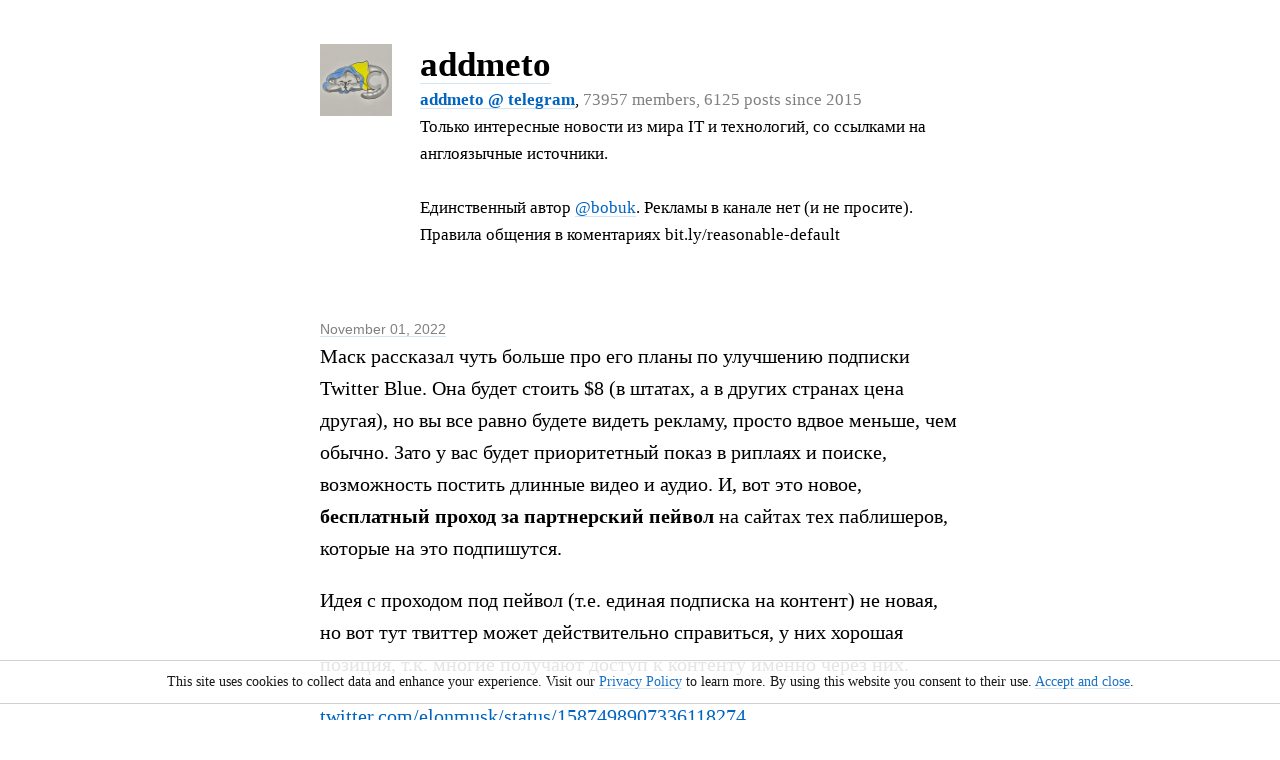

--- FILE ---
content_type: text/html; charset=UTF-8
request_url: https://addmeto.cc/5136.html
body_size: 2972
content:
<!DOCTYPE html>
<html lang="en" itemid="https://addmeto.cc/5136.html" itemscope itemtype="https://schema.org/BlogPosting"><head>
 <meta http-equiv="Content-Type" content="text/html; charset=utf-8" />
 <title itemprop="headline"> Маск рассказал чуть больше про его планы по улучшению подписки… | addmeto (addmeto) @ tele.ga</title>
 <meta name="yandex-verification" content="ed8e011febab6259" />
 <meta name="description" itemprop="description" content="Twitter Blue. Она будет стоить $8 (в штатах, а в других странах цена другая), но вы все равно будете видеть рекламу, просто вдвое меньше, чем">
 <meta name="verify-paysera" content="ea4c5771b22629b68862482e93f80ee9">
 <link rel="amphtml" href="https://addmeto.cc/5136.amp.html">
 <link rel="canonical" itemprop="mainEntityOfPage" href="https://addmeto.cc/5136.html" />
 <meta property="og:url" content="https://addmeto.cc/5136.html" />
 <meta property="og:type" content="website" />
 <meta property="og:title" content=" Маск рассказал чуть больше про его планы по улучшению подписки… | addmeto (addmeto) @ tele.ga" />
 <meta property="og:description" content="Twitter Blue. Она будет стоить $8 (в штатах, а в других странах цена другая), но вы все равно будете видеть рекламу, просто вдвое меньше, чем обычно. Зато у вас будет приоритетный показ в риплаях и поиске," />
 <meta property="og:image" itemprop="image" content="https://addmeto.cc/i/u_AQADSroxG2BH-EgB.jpg" />
 <link rel="alternate" type="application/rss+xml" href="https://addmeto.cc/rss/" title="RSS feed for addmeto">
 <link rel="prev" href="https://addmeto.cc/5135.html">
 <link rel="next" href="https://addmeto.cc/5136.html">
 <link rel="shortcut icon" href="/favicon.ico?2019" type="image/x-icon" />
 <meta name="viewport" content="width=device-width, initial-scale=1.0" />
 <meta name="yandex-verification" content="9c1de2df81f114cb" />
 <meta name="yandex-verification" content="ee6ce7834bea7cb9" />
 <meta name="yandex-verification" content="6f18694fd2a17a01" />
 <meta name="yandex-verification" content="dd3774a749418270" />
 <meta name="yandex-verification" content="7d761501b5e14bef" />
 <meta name="yandex-verification" content="8d0e3ffa989def3d" />
 <meta name="yandex-verification" content="84445c8564f6e6c4" />

 <meta name="google-site-verification" content="PlxOA9tol-2HXfvIhAAeVt_BWcc5ehmnl7Jw_Umfw54" />
 <meta name="google-site-verification" content="jqoxeqo1DPFajjau2ul-BtVav6bAIxQN-oYldOubWu4" />
 <meta name="google-site-verification" content="Z7SY8nRKEvywBpzs7McrOkJ4YIuXpkn_AH9fIluUF6w" />
 <meta name="google-site-verification" content="OIQYfw2ssEiL9ONy3olqhyk2393nbrkvi16ZZDUbM0c" />
 <meta name="google-site-verification" content="T53tjg3H9IxovmiL_RB8sQ5hrSCGQvES76VkeEaZios" />

 <link rel="stylesheet" href="/i/_/tele.ga.0.94.css?20210521" />




</head><body>
<header><div class="wrap" itemprop="author" itemscope itemtype="http://schema.org/Person"><a href="/" itemprop="url"><img src="/i/u_AQADSroxG2BH-EgB.jpg" /></a><div style="margin-left:100px"><h2><a href="/" style="color:black" itemprop="name" content="addmeto">addmeto</a></h2><p><a href="tg://resolve?domain=addmeto" rel="nofollow,noopener" style="font-weight:bold">addmeto @ telegram</a>, <nobr><span>73957 members, 6125 posts since 2015</span></nobr></p><p>Только интересные новости из мира IT и технологий, со ссылками на англоязычные источники.<br /><br />Единственный автор <a href="https://tele.ga/bobuk" style="white-space:nowrap">@bobuk</a>. Рекламы в канале нет (и не просите).<br />Правила общения в коментариях bit.ly/reasonable-default</p></div></div></header>
<main>
<article>
<header>
<p><a href="5136.html" style="color:gray">November 01, 2022</a><meta itemprop="datePublished" content="2022-11-01T00:00:00+00:00" /><meta itemprop="dateModified" content="2022-11-01T00:00:00+00:00" /></p>
</header>
<div class="wrap" itemprop="articleBody"><p id="5136">Маск рассказал чуть больше про его планы по улучшению подписки Twitter Blue. Она будет стоить $8 (в штатах, а в других странах цена другая), но вы все равно будете видеть рекламу, просто вдвое меньше, чем обычно. Зато у вас будет приоритетный показ в риплаях и поиске, возможность постить длинные видео и аудио. И, вот это новое, <b>бесплатный проход за партнерский пейвол</b> на сайтах тех паблишеров, которые на это подпишутся.</p><p>Идея с проходом под пейвол (т.е. единая подписка на контент) не новая, но вот тут твиттер может действительно справиться, у них хорошая позиция, т.к. многие получают доступ к контенту именно через них.</p><p><a target="_blank" href="https://twitter.com/elonmusk/status/1587498907336118274">twitter.com/elonmusk/status/1587<wbr />498907336118274</a></p></div>
</article>
</main>
<footer><div class="wrap">
<p class="pages"><a href="tg://resolve?domain=addmeto" rel="nofollow,noopener">Join addmeto channel&nbsp;&raquo;</a></p>
<p itemprop="publisher" itemscope itemtype="https://schema.org/Organization" style="margin-bottom:0px">&copy; <a href="https://tele.ga/addmeto" target="_blank" rel="nofollow,noopener">addmeto</a> @ 
  <span itemprop="logo" itemscope itemtype="https://schema.org/ImageObject">
    <a href="https://tele.ga" itemprop="url"><img width="10" height="10" src="https://tele.ga/i/_/telega1.0.png"></a>
  </span>
  <meta itemprop="name" content="Tele.ga"></meta>
  <a href="https://tele.ga" itemprop="url">tele.ga</a> by <a href="http://sssstory.com" target="_blank">success story</a>, 2017-2026 | <a href="https://addmeto.cc/rss/" target="_blank">RSS</a></p>
  <p>&nbsp; <a href="https://tele.ga/ru/" itemprop="url">Преврати свой telegram канал в полноценный веб-сайт!</a></p>
</div>

<!-- Google tag (gtag.js) -->
<script async src="https://www.googletagmanager.com/gtag/js?id="></script>
<script>
  window.dataLayer = window.dataLayer || [];
  function gtag(){dataLayer.push(arguments);}
  gtag('js', new Date());

  gtag('config', '');
</script>




</footer>
<script type="text/javascript">function accept() {document.getElementById('cookie').style.display = "none";document.cookie = "allow=true";return true;}</script>
<div id="cookie" onclick="return accept()" style="position: fixed;top: 100%;margin: -60px 10px 309px 0px;padding: 10px;cursor: pointer;background-color: white;border: 1px solid #cccccc;font-size: 14px;color: #000000;left: 0px;opacity: 0.9;width: 100%;border-style: solid none;text-align: center"><div style="margin:auto">This site uses cookies to collect data and enhance your experience. Visit our <a href="https://tele.ga/privacy_policy.html" target="_blank">Privacy Policy</a> to learn more. By using this website you consent to their use. <a href="#accept" onclick="return false">Accept and close</a>.</div></div>
<div style="height:30px"></div>
</body>
